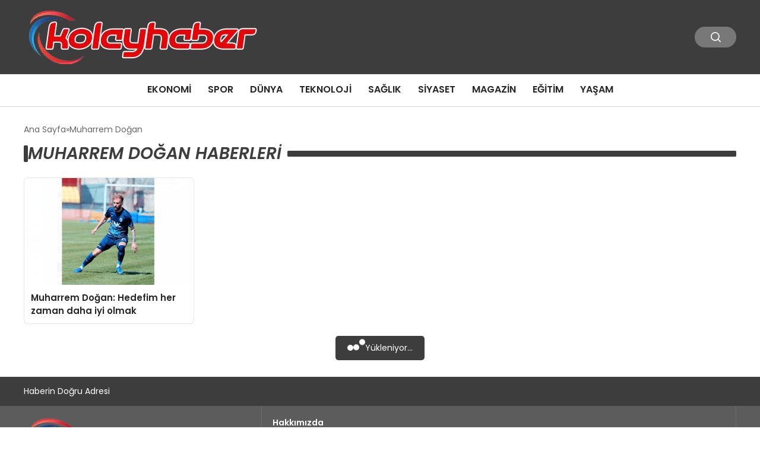

--- FILE ---
content_type: text/html; charset=UTF-8
request_url: https://kolayhaber.net/tag/muharrem-dogan/
body_size: 7642
content:
<!DOCTYPE html>
<html lang="tr">

<head>
    <meta charset="UTF-8">
    <meta name="viewport" content="width=device-width, initial-scale=1.0">
    <title>  Muharrem Doğan</title>
    <link rel="preconnect" href="https://fonts.googleapis.com">
    <link rel="preconnect" href="https://fonts.gstatic.com" crossorigin>
    <link href="https://fonts.googleapis.com/css2?family=Poppins:ital,wght@0,400;0,600;1,400;1,600&display=swap" rel="stylesheet">
    <title>Muharrem Doğan &#8211; Kolay Haber</title>
<meta name='robots' content='max-image-preview:large' />
<link rel="alternate" type="application/rss+xml" title="Kolay Haber &raquo; Muharrem Doğan etiket akışı" href="https://kolayhaber.net/tag/muharrem-dogan/feed/" />
<style id='wp-img-auto-sizes-contain-inline-css' type='text/css'>
img:is([sizes=auto i],[sizes^="auto," i]){contain-intrinsic-size:3000px 1500px}
/*# sourceURL=wp-img-auto-sizes-contain-inline-css */
</style>
<style id='classic-theme-styles-inline-css' type='text/css'>
/*! This file is auto-generated */
.wp-block-button__link{color:#fff;background-color:#32373c;border-radius:9999px;box-shadow:none;text-decoration:none;padding:calc(.667em + 2px) calc(1.333em + 2px);font-size:1.125em}.wp-block-file__button{background:#32373c;color:#fff;text-decoration:none}
/*# sourceURL=/wp-includes/css/classic-themes.min.css */
</style>
<link rel='stylesheet' id='swiper-css-css' href='https://kolayhaber.net/wp-content/themes/seobazhaber/js/lib/swiper/swiper.min.css' type='text/css' media='all' />
<link rel='stylesheet' id='style-css' href='https://kolayhaber.net/wp-content/themes/seobazhaber/css/style.min.css?v=1.8.5.1' type='text/css' media='all' />
<link rel="https://api.w.org/" href="https://kolayhaber.net/wp-json/" /><link rel="alternate" title="JSON" type="application/json" href="https://kolayhaber.net/wp-json/wp/v2/tags/8276" /><link rel="EditURI" type="application/rsd+xml" title="RSD" href="https://kolayhaber.net/xmlrpc.php?rsd" />
<meta name="generator" content="WordPress 6.9" />
<link rel="icon" href="https://kolayhaber.net/wp-content/uploads/2025/05/cropped-kolay-haber-ico-32x32.webp" sizes="32x32" />
<link rel="icon" href="https://kolayhaber.net/wp-content/uploads/2025/05/cropped-kolay-haber-ico-192x192.webp" sizes="192x192" />
<link rel="apple-touch-icon" href="https://kolayhaber.net/wp-content/uploads/2025/05/cropped-kolay-haber-ico-180x180.webp" />
<meta name="msapplication-TileImage" content="https://kolayhaber.net/wp-content/uploads/2025/05/cropped-kolay-haber-ico-270x270.webp" />
    <style>
        :root {
    --bg-color: 255 255 255;
    --text-color: 51 51 51;
    --color1: 61 61 61;
    --color2: 84 84 84;
    --color3: 255 255 255;
    --title-color: 38 38 38;
    --menu-font-size: 16px;
    --normal-font-size: 14px;
    --h1-font-size: 36px;
    --h2-font-size: 30px;
    --h3-font-size: 24px;
    --h4-font-size: 20px;
}

    </style>
    <style id='global-styles-inline-css' type='text/css'>
:root{--wp--preset--aspect-ratio--square: 1;--wp--preset--aspect-ratio--4-3: 4/3;--wp--preset--aspect-ratio--3-4: 3/4;--wp--preset--aspect-ratio--3-2: 3/2;--wp--preset--aspect-ratio--2-3: 2/3;--wp--preset--aspect-ratio--16-9: 16/9;--wp--preset--aspect-ratio--9-16: 9/16;--wp--preset--color--black: #000000;--wp--preset--color--cyan-bluish-gray: #abb8c3;--wp--preset--color--white: #ffffff;--wp--preset--color--pale-pink: #f78da7;--wp--preset--color--vivid-red: #cf2e2e;--wp--preset--color--luminous-vivid-orange: #ff6900;--wp--preset--color--luminous-vivid-amber: #fcb900;--wp--preset--color--light-green-cyan: #7bdcb5;--wp--preset--color--vivid-green-cyan: #00d084;--wp--preset--color--pale-cyan-blue: #8ed1fc;--wp--preset--color--vivid-cyan-blue: #0693e3;--wp--preset--color--vivid-purple: #9b51e0;--wp--preset--gradient--vivid-cyan-blue-to-vivid-purple: linear-gradient(135deg,rgb(6,147,227) 0%,rgb(155,81,224) 100%);--wp--preset--gradient--light-green-cyan-to-vivid-green-cyan: linear-gradient(135deg,rgb(122,220,180) 0%,rgb(0,208,130) 100%);--wp--preset--gradient--luminous-vivid-amber-to-luminous-vivid-orange: linear-gradient(135deg,rgb(252,185,0) 0%,rgb(255,105,0) 100%);--wp--preset--gradient--luminous-vivid-orange-to-vivid-red: linear-gradient(135deg,rgb(255,105,0) 0%,rgb(207,46,46) 100%);--wp--preset--gradient--very-light-gray-to-cyan-bluish-gray: linear-gradient(135deg,rgb(238,238,238) 0%,rgb(169,184,195) 100%);--wp--preset--gradient--cool-to-warm-spectrum: linear-gradient(135deg,rgb(74,234,220) 0%,rgb(151,120,209) 20%,rgb(207,42,186) 40%,rgb(238,44,130) 60%,rgb(251,105,98) 80%,rgb(254,248,76) 100%);--wp--preset--gradient--blush-light-purple: linear-gradient(135deg,rgb(255,206,236) 0%,rgb(152,150,240) 100%);--wp--preset--gradient--blush-bordeaux: linear-gradient(135deg,rgb(254,205,165) 0%,rgb(254,45,45) 50%,rgb(107,0,62) 100%);--wp--preset--gradient--luminous-dusk: linear-gradient(135deg,rgb(255,203,112) 0%,rgb(199,81,192) 50%,rgb(65,88,208) 100%);--wp--preset--gradient--pale-ocean: linear-gradient(135deg,rgb(255,245,203) 0%,rgb(182,227,212) 50%,rgb(51,167,181) 100%);--wp--preset--gradient--electric-grass: linear-gradient(135deg,rgb(202,248,128) 0%,rgb(113,206,126) 100%);--wp--preset--gradient--midnight: linear-gradient(135deg,rgb(2,3,129) 0%,rgb(40,116,252) 100%);--wp--preset--font-size--small: 13px;--wp--preset--font-size--medium: 20px;--wp--preset--font-size--large: 36px;--wp--preset--font-size--x-large: 42px;--wp--preset--spacing--20: 0.44rem;--wp--preset--spacing--30: 0.67rem;--wp--preset--spacing--40: 1rem;--wp--preset--spacing--50: 1.5rem;--wp--preset--spacing--60: 2.25rem;--wp--preset--spacing--70: 3.38rem;--wp--preset--spacing--80: 5.06rem;--wp--preset--shadow--natural: 6px 6px 9px rgba(0, 0, 0, 0.2);--wp--preset--shadow--deep: 12px 12px 50px rgba(0, 0, 0, 0.4);--wp--preset--shadow--sharp: 6px 6px 0px rgba(0, 0, 0, 0.2);--wp--preset--shadow--outlined: 6px 6px 0px -3px rgb(255, 255, 255), 6px 6px rgb(0, 0, 0);--wp--preset--shadow--crisp: 6px 6px 0px rgb(0, 0, 0);}:where(.is-layout-flex){gap: 0.5em;}:where(.is-layout-grid){gap: 0.5em;}body .is-layout-flex{display: flex;}.is-layout-flex{flex-wrap: wrap;align-items: center;}.is-layout-flex > :is(*, div){margin: 0;}body .is-layout-grid{display: grid;}.is-layout-grid > :is(*, div){margin: 0;}:where(.wp-block-columns.is-layout-flex){gap: 2em;}:where(.wp-block-columns.is-layout-grid){gap: 2em;}:where(.wp-block-post-template.is-layout-flex){gap: 1.25em;}:where(.wp-block-post-template.is-layout-grid){gap: 1.25em;}.has-black-color{color: var(--wp--preset--color--black) !important;}.has-cyan-bluish-gray-color{color: var(--wp--preset--color--cyan-bluish-gray) !important;}.has-white-color{color: var(--wp--preset--color--white) !important;}.has-pale-pink-color{color: var(--wp--preset--color--pale-pink) !important;}.has-vivid-red-color{color: var(--wp--preset--color--vivid-red) !important;}.has-luminous-vivid-orange-color{color: var(--wp--preset--color--luminous-vivid-orange) !important;}.has-luminous-vivid-amber-color{color: var(--wp--preset--color--luminous-vivid-amber) !important;}.has-light-green-cyan-color{color: var(--wp--preset--color--light-green-cyan) !important;}.has-vivid-green-cyan-color{color: var(--wp--preset--color--vivid-green-cyan) !important;}.has-pale-cyan-blue-color{color: var(--wp--preset--color--pale-cyan-blue) !important;}.has-vivid-cyan-blue-color{color: var(--wp--preset--color--vivid-cyan-blue) !important;}.has-vivid-purple-color{color: var(--wp--preset--color--vivid-purple) !important;}.has-black-background-color{background-color: var(--wp--preset--color--black) !important;}.has-cyan-bluish-gray-background-color{background-color: var(--wp--preset--color--cyan-bluish-gray) !important;}.has-white-background-color{background-color: var(--wp--preset--color--white) !important;}.has-pale-pink-background-color{background-color: var(--wp--preset--color--pale-pink) !important;}.has-vivid-red-background-color{background-color: var(--wp--preset--color--vivid-red) !important;}.has-luminous-vivid-orange-background-color{background-color: var(--wp--preset--color--luminous-vivid-orange) !important;}.has-luminous-vivid-amber-background-color{background-color: var(--wp--preset--color--luminous-vivid-amber) !important;}.has-light-green-cyan-background-color{background-color: var(--wp--preset--color--light-green-cyan) !important;}.has-vivid-green-cyan-background-color{background-color: var(--wp--preset--color--vivid-green-cyan) !important;}.has-pale-cyan-blue-background-color{background-color: var(--wp--preset--color--pale-cyan-blue) !important;}.has-vivid-cyan-blue-background-color{background-color: var(--wp--preset--color--vivid-cyan-blue) !important;}.has-vivid-purple-background-color{background-color: var(--wp--preset--color--vivid-purple) !important;}.has-black-border-color{border-color: var(--wp--preset--color--black) !important;}.has-cyan-bluish-gray-border-color{border-color: var(--wp--preset--color--cyan-bluish-gray) !important;}.has-white-border-color{border-color: var(--wp--preset--color--white) !important;}.has-pale-pink-border-color{border-color: var(--wp--preset--color--pale-pink) !important;}.has-vivid-red-border-color{border-color: var(--wp--preset--color--vivid-red) !important;}.has-luminous-vivid-orange-border-color{border-color: var(--wp--preset--color--luminous-vivid-orange) !important;}.has-luminous-vivid-amber-border-color{border-color: var(--wp--preset--color--luminous-vivid-amber) !important;}.has-light-green-cyan-border-color{border-color: var(--wp--preset--color--light-green-cyan) !important;}.has-vivid-green-cyan-border-color{border-color: var(--wp--preset--color--vivid-green-cyan) !important;}.has-pale-cyan-blue-border-color{border-color: var(--wp--preset--color--pale-cyan-blue) !important;}.has-vivid-cyan-blue-border-color{border-color: var(--wp--preset--color--vivid-cyan-blue) !important;}.has-vivid-purple-border-color{border-color: var(--wp--preset--color--vivid-purple) !important;}.has-vivid-cyan-blue-to-vivid-purple-gradient-background{background: var(--wp--preset--gradient--vivid-cyan-blue-to-vivid-purple) !important;}.has-light-green-cyan-to-vivid-green-cyan-gradient-background{background: var(--wp--preset--gradient--light-green-cyan-to-vivid-green-cyan) !important;}.has-luminous-vivid-amber-to-luminous-vivid-orange-gradient-background{background: var(--wp--preset--gradient--luminous-vivid-amber-to-luminous-vivid-orange) !important;}.has-luminous-vivid-orange-to-vivid-red-gradient-background{background: var(--wp--preset--gradient--luminous-vivid-orange-to-vivid-red) !important;}.has-very-light-gray-to-cyan-bluish-gray-gradient-background{background: var(--wp--preset--gradient--very-light-gray-to-cyan-bluish-gray) !important;}.has-cool-to-warm-spectrum-gradient-background{background: var(--wp--preset--gradient--cool-to-warm-spectrum) !important;}.has-blush-light-purple-gradient-background{background: var(--wp--preset--gradient--blush-light-purple) !important;}.has-blush-bordeaux-gradient-background{background: var(--wp--preset--gradient--blush-bordeaux) !important;}.has-luminous-dusk-gradient-background{background: var(--wp--preset--gradient--luminous-dusk) !important;}.has-pale-ocean-gradient-background{background: var(--wp--preset--gradient--pale-ocean) !important;}.has-electric-grass-gradient-background{background: var(--wp--preset--gradient--electric-grass) !important;}.has-midnight-gradient-background{background: var(--wp--preset--gradient--midnight) !important;}.has-small-font-size{font-size: var(--wp--preset--font-size--small) !important;}.has-medium-font-size{font-size: var(--wp--preset--font-size--medium) !important;}.has-large-font-size{font-size: var(--wp--preset--font-size--large) !important;}.has-x-large-font-size{font-size: var(--wp--preset--font-size--x-large) !important;}
/*# sourceURL=global-styles-inline-css */
</style>
</head>

<body class="archive tag tag-muharrem-dogan tag-8276 wp-theme-seobazhaber">
    
    <div class="header1">
    <div class="container header1-bar">
                    <a href="https://kolayhaber.net" class="header1-logo">
                <img src="https://kolayhaber.net/wp-content/uploads/2025/05/kolahaber-logo.webp" alt="Kolay Haber" width="">
            </a>
                <ul class="header1-button-group">
            <li>
                <button class="header1-search-btn btn-search-open">
                    <span class="icon-[heroicons--magnifying-glass-20-solid]"></span>
                </button>
            </li>
        </ul>
        <div class="header-mobil-button-group">
            <button class="search-btn btn-search-open">
                <span class="icon-[heroicons--magnifying-glass-20-solid]"></span>
            </button>
            <button class="btn-mobile-menu"><span class="icon-[ic--round-menu]"></span></button>
        </div>
    </div>
    <div class="header1-menu-bar">
        <div class="container">
            <ul id="menu-anamenu" class="main-menu"><li id="menu-item-53964" class="menu-item menu-item-type-taxonomy menu-item-object-category menu-item-53964"><a href="https://kolayhaber.net/category/ekonomi/">Ekonomi</a></li>
<li id="menu-item-53965" class="menu-item menu-item-type-taxonomy menu-item-object-category menu-item-53965"><a href="https://kolayhaber.net/category/spor/">Spor</a></li>
<li id="menu-item-53966" class="menu-item menu-item-type-taxonomy menu-item-object-category menu-item-53966"><a href="https://kolayhaber.net/category/dunya/">Dünya</a></li>
<li id="menu-item-53967" class="menu-item menu-item-type-taxonomy menu-item-object-category menu-item-53967"><a href="https://kolayhaber.net/category/teknoloji/">Teknoloji</a></li>
<li id="menu-item-53968" class="menu-item menu-item-type-taxonomy menu-item-object-category menu-item-53968"><a href="https://kolayhaber.net/category/saglik/">Sağlık</a></li>
<li id="menu-item-53970" class="menu-item menu-item-type-taxonomy menu-item-object-category menu-item-53970"><a href="https://kolayhaber.net/category/siyaset/">Siyaset</a></li>
<li id="menu-item-53971" class="menu-item menu-item-type-taxonomy menu-item-object-category menu-item-53971"><a href="https://kolayhaber.net/category/magazin/">Magazin</a></li>
<li id="menu-item-53972" class="menu-item menu-item-type-taxonomy menu-item-object-category menu-item-53972"><a href="https://kolayhaber.net/category/egitim/">Eğitim</a></li>
<li id="menu-item-59140" class="menu-item menu-item-type-taxonomy menu-item-object-category menu-item-59140"><a href="https://kolayhaber.net/category/yasam/">Yaşam</a></li>
</ul>        </div>
    </div>
</div>
<script>
    document.addEventListener("DOMContentLoaded", function() {
        document.addEventListener('click', function(event) {
            if (event.target.closest('.btn-mobile-menu')) {
                document.querySelector(".header1-menu-bar").classList.toggle("open");
                if (event.target.querySelectorAll('span')[0].className == 'icon-[ic--round-menu]') {
                    event.target.querySelectorAll('span')[0].className = 'icon-[ion--close]';
                } else {
                    event.target.querySelectorAll('span')[0].className = 'icon-[ic--round-menu]';
                }
            }
        });

        document.querySelectorAll(".main-menu li").forEach(li => {
            let anchor = li.querySelector(":scope > a"); // Doğrudan li içindeki a etiketi
            let submenu = li.querySelector(":scope > ul"); // Doğrudan li içindeki ul etiketi

            if (anchor && submenu) {
                anchor.setAttribute("href", "javascript:void(0)");
            }
        });
    });
</script>
<script type="application/ld+json">{
    "@context": "https:\/\/schema.org",
    "@type": "CollectionPage",
    "name": "Muharrem Doğan Haberleri",
    "description": "",
    "url": "https:\/\/kolayhaber.net\/tag\/muharrem-dogan\/",
    "mainEntity": {
        "@type": "ItemList",
        "itemListElement": [
            {
                "@type": "ListItem",
                "position": 1,
                "item": {
                    "@type": "NewsArticle",
                    "headline": "Muharrem Doğan: Hedefim her zaman daha iyi olmak",
                    "url": "https:\/\/kolayhaber.net\/muharrem-dogan-hedefim-her-zaman-daha-iyi-olmak\/",
                    "datePublished": "2023-04-13T02:24:12+03:00",
                    "author": {
                        "@type": "Person",
                        "name": "admin"
                    },
                    "publisher": {
                        "@type": "Organization",
                        "name": "Kolay Haber",
                        "logo": {
                            "@type": "ImageObject",
                            "url": "https:\/\/kolayhaber.net\/wp-content\/uploads\/2025\/05\/cropped-kolay-haber-ico.webp"
                        }
                    },
                    "image": {
                        "@type": "ImageObject",
                        "url": "https:\/\/kolayhaber.net\/wp-content\/uploads\/2023\/04\/Muharrem-Dogan.png"
                    }
                }
            }
        ]
    }
}</script>
<div class="container widget-mt">
    <div class="mb-5">
        <ul class="breadcrumb" itemscope itemtype="https://schema.org/BreadcrumbList"><li class="breadcrumb-item" itemprop="itemListElement" itemscope itemtype="https://schema.org/ListItem"><a href="https://kolayhaber.net" itemprop="item"><span itemprop="name">Ana Sayfa</span></a><meta itemprop="position" content="1" /></li><li class="breadcrumb-item active" aria-current="page" itemprop="itemListElement" itemscope itemtype="https://schema.org/ListItem"><span itemprop="name">Muharrem Doğan</span><meta itemprop="position" content="2" /></li></ul>    </div>
    <h1 class="widget-title page-title">
        Muharrem Doğan Haberleri
    </h1>
    </div>


<div class="container widget-mt">
    <div class="grid-list-container mt-5" id="post-list">
                    <a href="https://kolayhaber.net/muharrem-dogan-hedefim-her-zaman-daha-iyi-olmak/" class="grid-list-item">
                <img class="lazy-loading" src="https://kolayhaber.net/wp-content/themes/seobazhaber/assets/images/placeholder.webp" data-src="https://kolayhaber.net/wp-content/uploads/2023/04/Muharrem-Dogan.png" alt="Muharrem Doğan: Hedefim her zaman daha iyi olmak">
                <div class="grid-list-detail">
                    <span class="grid-list-title">
                        Muharrem Doğan: Hedefim her zaman daha iyi olmak                    </span>
                </div>
            </a>
            </div>

    <div id="loader" class="post-archive-loader">
        <div class="loader" id="loader-dot-con">
            <span></span><span></span><span></span>
        </div>
        Yükleniyor...
    </div>
</div>


<script>
    const postList = document.getElementById('post-list');
    const loader = document.getElementById('loader');
    let currentPage = 2;
    const perPage = 10;
    const tagId = 8276;
    let loading = false;

    const loadMorePosts = () => {
        if (loading) return;
        loading = true;
        loader.style.display = 'block';

        const data = new FormData();
        data.append('action', 'load_more_posts_tag');
        data.append('page', currentPage);
        data.append('tag_id', tagId);
        data.append('used', 0);

        fetch("https://kolayhaber.net/wp-admin/admin-ajax.php", {
                method: "POST",
                body: data
            })
            .then(response => response.text())
            .then(html => {
                if (html.trim() !== '') {
                    postList.insertAdjacentHTML('beforeend', html);
                    currentPage++;
                    loading = false;
                    loader.style.display = 'none';
                } else {
                    loader.innerHTML = "Daha fazla içerik yok...";
                }
            })
            .catch(() => {
                loader.innerHTML = "Bir hata oluştu.";
            });
    };

    window.addEventListener('scroll', () => {
        if ((window.innerHeight + window.scrollY) >= document.body.offsetHeight - 300 && !loading) {
            loadMorePosts();
        }
    });
</script>

<div class="footer1">
    <div class="footer1-top">
        <div class="container">
            <span class="footer1-title">
                Haberin Doğru Adresi            </span>
            <ul class="footer1-social-list">
                                                                                            </ul>
        </div>
    </div>
    <div class="footer1-inner">
        <div class="container">
            <div class="left">
                                    <img src="https://kolayhaber.net/wp-content/uploads/2025/05/kolahaber-logo.webp" alt="Kolay Haber" width="">
                                <p class="footer1-desc">Reklam & İşbirliği: <a href="/cdn-cgi/l/email-protection" class="__cf_email__" data-cfemail="b8d0d9daddcacbd7d6cddbd4d9cad1f8dfd5d9d1d496dbd7d5">[email&#160;protected]</a></p>
            </div>
            <div class="right">
                                    <div class="right-item">
                        <span class="title">
                            Hakkımızda                        </span>
                        <ul id="menu-ust2" class="right-item-list"><li id="menu-item-53980" class="menu-item menu-item-type-post_type menu-item-object-page menu-item-53980"><a href="https://kolayhaber.net/kunye/">Künye</a></li>
<li id="menu-item-53981" class="menu-item menu-item-type-post_type menu-item-object-page menu-item-53981"><a href="https://kolayhaber.net/iletisim/">İletişim</a></li>
</ul>                    </div>
                                                            </div>
        </div>
    </div>
    <div class="footer1-bottom">
        <div class="container">
                            <span class="copyright">
                    Copyright © 2025 Tüm hakları KOLAY HABER 'de saklıdır.                </span>
                        <span class="footer-text">Seobaz Haber Teması</span>    <script data-cfasync="false" src="/cdn-cgi/scripts/5c5dd728/cloudflare-static/email-decode.min.js"></script><script>
        document.addEventListener("DOMContentLoaded", function() {
            var footer = document.querySelector(".footer-text");

            if (!footer || !isActuallyVisible(footer)) {
                // Footer görünmüyorsa uyarı ver
                document.body.innerHTML = `
            <div style="text-align:center; padding:100px; font-family:Arial;">
                <h1 style="color:red;">Temada bazı sorunlar algılandı.</h1>
                <p>Lütfen tema geliştiricinizle iletişime geçin veya temayı yeniden yükleyin.</p>
            </div>`;
            }

            function isActuallyVisible(el) {
                if (!el) return false;
                const style = window.getComputedStyle(el);

                // CSS ile görünmezlik kontrolleri
                const hiddenByStyle = (
                    style.display === "none" ||
                    style.visibility === "hidden" ||
                    style.opacity === "0" ||
                    (style.position === "absolute" && parseInt(style.left) <= -100) ||
                    parseFloat(style.width) === 0 ||
                    parseFloat(style.height) === 0 ||
                    style.clip === "rect(0px, 0px, 0px, 0px)" ||
                    style.clipPath === "inset(100%)" ||
                    el.offsetParent === null ||
                    parseInt(style.zIndex) < 0
                );

                const bounding = el.getBoundingClientRect();
                const hiddenByPosition = (
                    bounding.width === 0 ||
                    bounding.height === 0 ||
                    bounding.bottom <= 0 ||
                    bounding.right <= 0
                );

                return !(hiddenByStyle || hiddenByPosition);
            }
        });
    </script>
        </div>
    </div>
</div><script type="speculationrules">
{"prefetch":[{"source":"document","where":{"and":[{"href_matches":"/*"},{"not":{"href_matches":["/wp-*.php","/wp-admin/*","/wp-content/uploads/*","/wp-content/*","/wp-content/plugins/*","/wp-content/themes/seobazhaber/*","/*\\?(.+)"]}},{"not":{"selector_matches":"a[rel~=\"nofollow\"]"}},{"not":{"selector_matches":".no-prefetch, .no-prefetch a"}}]},"eagerness":"conservative"}]}
</script>
<script type="text/javascript" src="https://kolayhaber.net/wp-content/themes/seobazhaber/js/lib/swiper/swiper.min.js" id="swiper-js-js"></script>
<div class="search-container">
    <button class="btn-search-box-close btn-search-open">
        <span class="icon-[ion--close]"></span>
    </button>
    <form role="search" method="get" action="https://kolayhaber.net/">
        <div class="search-form-group">
            <input type="text" name="s" value="" placeholder="Arama yap...">
            <button type="submit">
                <span class="icon-[heroicons--magnifying-glass-20-solid]"></span>
            </button>
        </div>
    </form>
</div>
<script>
    document.addEventListener("DOMContentLoaded", function() {
        document.addEventListener('click', function(event) {
            if (event.target.closest('.btn-search-open')) {
                document.body.classList.toggle('search-container-open');
            }
        });
    });
</script>
<script>
    document.addEventListener("DOMContentLoaded", function() {
        const swiperElements = document.querySelectorAll(".swiper");

        if (swiperElements.length > 0) {
            swiperElements.forEach(swiperElement => {
                try {
                    let options = {};
                    if (swiperElement.dataset.pagination) {
                        options.pagination = {
                            el: swiperElement.dataset.pagination,
                            clickable: swiperElement.dataset.clickable === "true",
                            lazy: swiperElement.dataset.lazy === "true",
                            renderBullet: swiperElement.dataset.renderBullet === "true" ? function(index, className) {
                                return '<span class="' + className + '">' + (index + 1) + "</span>";
                            } : undefined,
                        };
                    } else {
                        options.pagination = false;
                    }

                    options.navigation = swiperElement.dataset.navigation === "true" && swiperElement.dataset.nextEl && swiperElement.dataset.prevEl ? {
                        nextEl: swiperElement.dataset.nextEl,
                        prevEl: swiperElement.dataset.prevEl,
                    } : false;


                    if (swiperElement.dataset.sldr) {
                        try {
                            const s = JSON.parse(swiperElement.dataset.sldr);
                            options.slidesPerView = s.d[0];
                            options.spaceBetween = s.d[1];
                            options.breakpoints = Object.fromEntries(
                                Object.entries(s.bp).map(([k, v]) => [parseInt(k), {
                                    slidesPerView: v[0],
                                    spaceBetween: v[1]
                                }])
                            );
                        } catch (e) {
                            console.error("Invalid JSON in data-sldr:", e);
                        }
                    }

                    const container = swiperElement.closest(".thumb-slider");
                    if (container) {
                        const thumbSwiperElement = container.querySelector(".swiper.thumb-swiper");
                        const gallerySwiperElement = container.querySelector(".swiper.gallery-swiper");

                        if (!thumbSwiperElement || !gallerySwiperElement) {
                            console.warn("Thumb veya Gallery Swiper bulunamadı. Konteyner:", container);
                            return;
                        }

                        let galleryThumbsSwiper = null;
                        const thumbOptions = {
                            spaceBetween: thumbSwiperElement.dataset.thumbSpaceBetween ? parseInt(thumbSwiperElement.dataset.thumbSpaceBetween) : 20,
                            slidesPerView: thumbSwiperElement.dataset.thumbSlidesPerView ? parseInt(thumbSwiperElement.dataset.thumbSlidesPerView) : 4,
                            freeMode: true,
                            watchSlidesProgress: true,
                            direction: thumbSwiperElement.dataset.thumbDirection ? thumbSwiperElement.dataset.thumbDirection : "vertical",
                            scrollbar: thumbSwiperElement.dataset.thumbScrollbar ? {
                                el: thumbSwiperElement.dataset.thumbScrollbar
                            } : false,
                            mousewheel: thumbSwiperElement.dataset.thumbMousewheel === "true",
                        };
                        const thumbHeight = thumbSwiperElement.dataset.thumbHeight;
                        if (thumbHeight) {
                            thumbSwiperElement.style.height = thumbHeight + "px";
                        }

                        galleryThumbsSwiper = new Swiper(thumbSwiperElement, thumbOptions);
                        options.spaceBetween = gallerySwiperElement.dataset.gallerySpaceBetween ? parseInt(gallerySwiperElement.dataset.gallerySpaceBetween) : 10;
                        options.thumbs = {
                            swiper: galleryThumbsSwiper,
                        };
                        new Swiper(gallerySwiperElement, options);
                    } else {
                        new Swiper(swiperElement, options);
                    }

                } catch (error) {
                    console.error("Swiper başlatma hatası:", swiperElement, error);
                }
            });
        }
    });
</script>
<script>
    document.addEventListener("DOMContentLoaded", function() {
        const lazyImages = document.querySelectorAll("[data-src]");
        const imageObserver = new IntersectionObserver((entries, observer) => {
            entries.forEach(entry => {
                if (entry.isIntersecting) {
                    const img = entry.target;
                    img.src = img.dataset.src;
                    img.onload = function() {
                        img.classList.remove("lazy-loading");
                        img.classList.add("loaded");
                    };
                    observer.unobserve(img);
                }
            });
        }, {
            rootMargin: "0px 0px 200px 0px"
        });
        lazyImages.forEach(img => {
            imageObserver.observe(img);
        });
        if (!('IntersectionObserver' in window)) {
            lazyLoadFallback();
        }

        function lazyLoadFallback() {
            let lazyLoadThrottleTimeout;

            function lazyLoad() {
                if (lazyLoadThrottleTimeout) {
                    clearTimeout(lazyLoadThrottleTimeout);
                }

                lazyLoadThrottleTimeout = setTimeout(function() {
                    const scrollTop = window.pageYOffset;
                    lazyImages.forEach(function(img) {
                        if (img.offsetTop < (window.innerHeight + scrollTop)) {
                            img.src = img.dataset.src;
                            img.classList.remove("lazy-loading");
                            img.classList.add("loaded");
                        }
                    });
                    if (lazyImages.length == 0) {
                        document.removeEventListener("scroll", lazyLoad);
                        window.removeEventListener("resize", lazyLoad);
                        window.removeEventListener("orientationChange", lazyLoad);
                    }
                }, 20);
            }

            document.addEventListener("scroll", lazyLoad);
            window.addEventListener("resize", lazyLoad);
            window.addEventListener("orientationChange", lazyLoad);
        }
    });
</script>


<script defer src="https://static.cloudflareinsights.com/beacon.min.js/vcd15cbe7772f49c399c6a5babf22c1241717689176015" integrity="sha512-ZpsOmlRQV6y907TI0dKBHq9Md29nnaEIPlkf84rnaERnq6zvWvPUqr2ft8M1aS28oN72PdrCzSjY4U6VaAw1EQ==" data-cf-beacon='{"version":"2024.11.0","token":"70057e65fca94942bc5369348ae35f86","r":1,"server_timing":{"name":{"cfCacheStatus":true,"cfEdge":true,"cfExtPri":true,"cfL4":true,"cfOrigin":true,"cfSpeedBrain":true},"location_startswith":null}}' crossorigin="anonymous"></script>
</body>

</html>